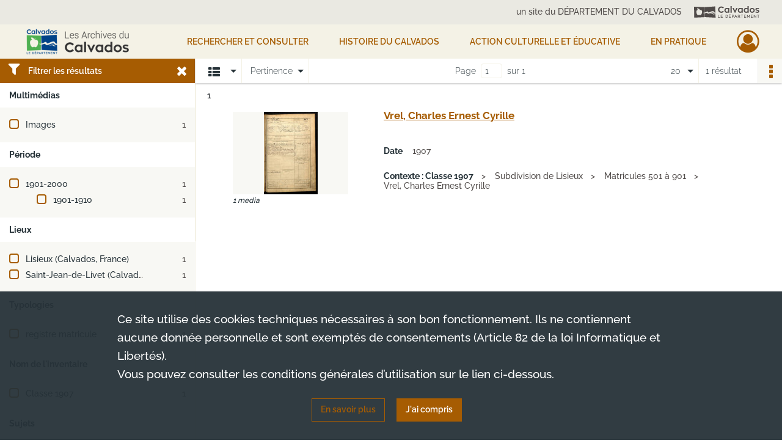

--- FILE ---
content_type: text/html; charset=UTF-8
request_url: https://archives.calvados.fr/search/results?target=controlledAccessPersonalName&keyword=Vrel,%20Charles%20Ernest%20Cyrille&mode=list
body_size: 7794
content:
<!DOCTYPE html>
<html lang="fr">
    <head data-captcha="hcaptcha">
                    

    <!-- Matomo -->
    <script type="text/javascript">
        var _paq = _paq || [];

        /* This code come from https://www.cnil.fr/sites/default/files/typo/document/Configuration_piwik.pdf */
        _paq.push([function() {
            var self = this;
            function getOriginalVisitorCookieTimeout() {
                var now = new Date(),
                    nowTs = Math.round(now.getTime() / 1000),
                    visitorInfo = self.getVisitorInfo();
                var createTs = parseInt(visitorInfo[2]);
                var cookieTimeout = 33696000; // 13 mois en secondes
                return createTs + cookieTimeout - nowTs;
            }
            this.setVisitorCookieTimeout( getOriginalVisitorCookieTimeout() );
        }]);

        /* tracker methods like "setCustomDimension" should be called before "trackPageView" */
        _paq.push(['disableCookies']);
        _paq.push(['trackPageView']);
        _paq.push(['enableLinkTracking']);
        (function() {
            var u="https://analytics.calvados.fr/";
            _paq.push(['setTrackerUrl', u+'piwik.php']);
            _paq.push(['setSiteId', 13]);
            var d=document, g=d.createElement('script'), s=d.getElementsByTagName('script')[0];
            g.type='text/javascript'; g.async=true; g.defer=true; g.src=u+'piwik.js'; s.parentNode.insertBefore(g,s);
        })();
    </script>
    <!-- End Matomo Code -->

        
        <meta charset="utf-8">
        <title>    Vrel, Charles Ernest Cyrille - Recherche
</title>

        <meta name="twitter:card" content="summary" /><meta property="og:url" content="https://archives.calvados.fr/search/results?target=controlledAccessPersonalName&amp;keyword=Vrel,%20Charles%20Ernest%20Cyrille&amp;mode=list" /><meta property="og:title" content="    Vrel, Charles Ernest Cyrille - Recherche
" />
        <meta name="viewport" content="user-scalable=no, initial-scale=1, maximum-scale=1, minimum-scale=1, width=device-width, height=device-height"/>
        <meta name="format-detection" content="telephone=no" />

        
                    <link rel="apple-touch-icon" sizes="180x180" href="/assets/src/application/Custom/assets/static/front/favicons/apple-touch-icon.bbdc2f52d6885fd9c5350ac94f596436.png">
<link rel="icon" type="image/png" sizes="32x32" href="/assets/src/application/Custom/assets/static/front/favicons/favicon-32x32.771070a3dad45bad9a2e54ccfaecbde5.png">
<link rel="icon" type="image/png" sizes="16x16" href="/assets/src/application/Custom/assets/static/front/favicons/favicon-16x16.7de823694656e63a5628e7d110dbd708.png">
<link rel="manifest" href="/assets/src/application/Custom/assets/static/front/favicons/site.webmanifest.c0654cf016d66ba064885e3e513cdf5d.json">
<link rel="mask-icon" href="/assets/src/application/Custom/assets/static/front/favicons/safari-pinned-tab.48ec85f8d42d996b20229129523670a1.svg" color="#5bbad5">

<meta name="msapplication-TileColor" content="#da532c">
<meta name="theme-color" content="#ffffff">
        
        <link rel="stylesheet" type="text/css" href="/assets/assets/front/scss/common.f5a4419abe322293eab3329e7a237a9b.css" />
        <link rel="stylesheet" type="text/css" href="/assets/assets/fonts/index.62fb4e2c9e8a75391dff4f32a9058ffc.css">

            
    <link rel="stylesheet" type="text/css" href="/assets/assets/front/scss/affichage-liste.bf7bb6dc288b23d1f678eeead6f9fa5b.css" />

        <link rel="stylesheet" type="text/css" href="/assets/src/application/Custom/assets/src/scss/index.2a490be2336bfcb2b487bc122047e5cd.css" />
        <link rel="stylesheet" type="text/css" href="/assets/node_modules/@knight-lab/timelinejs/dist/css/timeline.1f24a26632f1a70a920eae94a02df2a0.css" />

    </head>
    <body id="display-results">

                    <header id="header" role="banner">
    <div class="institutional-banner-desktop">
        
    <div class="institutional-banner-burger">
                    <div class="container institutional">
        <div class="row">
                            <div class="header-footer-col col-md-12 col-lg-12 header-footer-align-right">
                                            <span class="heading">un site du DÉPARTEMENT DU CALVADOS</span>
                    
                    
    <a href="http://www.calvados.fr/"
         title="un site du DÉPARTEMENT DU CALVADOS"            >
            <img
        src="/assets/src/application/Custom/assets/static/front/img/icono-logo/header-banner-logo.deabe1988f850fe4176bd607e7f0be80.svg"
                alt="Aller sur le site du département du Calvados"    />

    </a>
                </div>
                    </div>
    </div>

    </div>

    </div>
    <div id="main-header">
        <a id="logo" href="/" title="Aller à la page d&#039;accueil">
    <img class="logo-desktop" src="/assets/src/application/Custom/assets/static/front/img/icono-logo/logo.75ef11c7aaeaef0ea41ae911b7a788d6.png" alt="Aller à la page d&#039;accueil"/>

                    
    <img class="logo-mobile" src="/assets/src/application/Custom/assets/static/front/img/icono-logo/logo-responsive.898b3411a8fbe04d990a4b9bbbe43bf0.png" alt="Aller à la page d&#039;accueil"/>
</a>
            
<nav id="main-menu" role="navigation">
            <ul aria-label="menu principal">
                                    <li class="submenu-container"><a href="#">Rechercher et consulter</a>
    <ul class="subnav">
                    <li><a
    href="/page/que-cherchez-vous-"
    title="Aller à la page : &quot;Rechercher&quot;"
>Rechercher</a>
</li>
                    <li><a
    href="/page/genealogie"
    title="Aller à la page : &quot;Généalogie&quot;"
>Généalogie</a>
</li>
                    <li><a
    href="/page/recherche-geographique"
    title="Aller à la page : &quot;Recherche géographique&quot;"
>Recherche géographique</a>
</li>
                    <li><a
    href="/page/livres-presse-revues-manuscrits"
    title="Aller à la page : &quot;Livres, presse, revues, manuscrits&quot;"
>Livres, presse, revues, manuscrits</a>
</li>
                    <li><a
    href="/page/iconographie"
    title="Aller à la page : &quot;Iconographie (photographies, affiches, cartes...)&quot;"
>Iconographie (photographies, affiches, cartes...)</a>
</li>
                    <li><a
    href="/search/form/4e8385a2-3b41-4e57-9b50-664a7c5eb955"
    title="Aller à la page : &quot;Seconde Guerre mondiale&quot;"
>Seconde Guerre mondiale</a>
</li>
                    <li><a
    href="/ark:/52329/ptlhdbscvqg9"
    title="Aller à la page : &quot;Toutes les archives consultables / Liste des inventaires&quot;"
>Toutes les archives consultables / Liste des inventaires</a>
</li>
                    <li><a
    href="/page/aide-a-la-recherche"
    title="Aller à la page : &quot;Vous avez besoin d&#039;aide ? / Fiches d&#039;aide à la recherche&quot;"
>Vous avez besoin d&#039;aide ? / Fiches d&#039;aide à la recherche</a>
</li>
                    <li><a
    href="/page/participer"
    title="Aller à la page : &quot;Participer&quot;"
>Participer</a>
</li>
            </ul>
</li>
                                <li class="submenu-container"><a href="#">HISTOIRE DU CALVADOS</a>
    <ul class="subnav">
                    <li><a
    href="/page/le-departement-et-son-administration"
    title="Aller à la page : &quot;Le Département et son administration&quot;"
>Le Département et son administration</a>
</li>
                    <li><a
    href="/page/le-calvados-au-moyen-age"
    title="Aller à la page : &quot;Le Calvados médiéval&quot;"
>Le Calvados médiéval</a>
</li>
                    <li><a
    href="/page/le-calvados-du-16e-au-18e-siecle"
    title="Aller à la page : &quot;Le Calvados du 16e au 18e siècle&quot;"
>Le Calvados du 16e au 18e siècle</a>
</li>
                    <li><a
    href="/page/le-calvados-contemporain"
    title="Aller à la page : &quot;Le Calvados contemporain (19e et 20e siècles)&quot;"
>Le Calvados contemporain (19e et 20e siècles)</a>
</li>
                    <li><a
    href="/page/la-seconde-guerre-mondiale"
    title="Aller à la page : &quot;La Seconde Guerre mondiale&quot;"
>La Seconde Guerre mondiale</a>
</li>
                    <li><a
    href="/page/femmes-et-hommes-du-calvados"
    title="Aller à la page : &quot;Femmes et Hommes du Calvados&quot;"
>Femmes et Hommes du Calvados</a>
</li>
                    <li><a
    href="/page/histoire-par-themes"
    title="Aller à la page : &quot;Thèmes, territoires et monuments&quot;"
>Thèmes, territoires et monuments</a>
</li>
            </ul>
</li>
                                <li class="submenu-container"><a href="#">Action culturelle et éducative</a>
    <ul class="subnav">
                    <li><a
    href="/page/action-educative"
    title="Aller à la page : &quot;Action éducative&quot;"
>Action éducative</a>
</li>
                    <li><a
    href="/page/la-braderie-de-livres-aux-archives-du-calvados-fait-son-grand-retour-"
    title="Aller à la page : &quot;Braderie de livres 2026&quot;"
>Braderie de livres 2026</a>
</li>
                    <li><a
    href="/page/programmation-culturelle-2026"
    title="Aller à la page : &quot;Programmation culturelle 2026&quot;"
>Programmation culturelle 2026</a>
</li>
                    <li><a
    href="/page/ateliers-et-conferences"
    title="Aller à la page : &quot;Généalogie / Paléographie&quot;"
>Généalogie / Paléographie</a>
</li>
                    <li><a
    href="/page/prets-d-expositions"
    title="Aller à la page : &quot;Prêts d&#039;expositions&quot;"
>Prêts d&#039;expositions</a>
</li>
                    <li><a
    href="/page/nos-publications"
    title="Aller à la page : &quot;Nos publications&quot;"
>Nos publications</a>
</li>
                    <li><a
    href="/page/millenaire-de-caen-2025"
    title="Aller à la page : &quot;Millénaire de Caen 2025&quot;"
>Millénaire de Caen 2025</a>
</li>
            </ul>
</li>
                                <li class="submenu-container"><a href="#">EN PRATIQUE</a>
    <ul class="subnav">
                    <li><a
    href="/page/actualites"
    title="Aller à la page : &quot;Actualités&quot;"
>Actualités</a>
</li>
                    <li><a
    href="/page/contactez-les-archives"
    title="Aller à la page : &quot;Contact&quot;"
>Contact</a>
</li>
                    <li><a
    href="/page/venir-aux-archives"
    title="Aller à la page : &quot;Venir aux Archives&quot;"
>Venir aux Archives</a>
</li>
                    <li><a
    href="/page/conditions-d-utilisation-et-reglement"
    title="Aller à la page : &quot;Conditions d&#039;utilisation et règlement&quot;"
>Conditions d&#039;utilisation et règlement</a>
</li>
                    <li><a
    href="/page/nos-missions-vos-interlocuteurs"
    title="Aller à la page : &quot;Nos missions, vos interlocuteurs&quot;"
>Nos missions, vos interlocuteurs</a>
</li>
                    <li><a
    href="/page/donner-vos-archives"
    title="Aller à la page : &quot;Donner vos archives&quot;"
>Donner vos archives</a>
</li>
                    <li><a
    href="/page/conseils-pour-l-archivage-a-destination-des-professionnels"
    title="Aller à la page : &quot;Conseils pour l&#039;archivage&quot;"
>Conseils pour l&#039;archivage</a>
</li>
            </ul>
</li>
            
        </ul>
    </nav>
<nav id="burger-main-menu" class="left" role="navigation">
            <div>
            <label for="burger-sidebar" class="toggle" aria-label="Ouvrir le menu déroulant">
                <span class="sr-only">Ouvrir le menu déroulant</span>
                <span class="icon-bar"></span>
                <span class="icon-bar"></span>
                <span class="icon-bar"></span>
            </label>
            <input type="checkbox" id="burger-sidebar" class="sidebartoggler">

            <div class="page-wrap">
                <div class="sidebar">
                    <ul class="mainnav">
                                                <li class="submenu-container"><a href="#">Rechercher et consulter</a>
    <ul class="subnav">
                    <li><a
    href="/page/que-cherchez-vous-"
    title="Aller à la page : &quot;Rechercher&quot;"
>Rechercher</a>
</li>
                    <li><a
    href="/page/genealogie"
    title="Aller à la page : &quot;Généalogie&quot;"
>Généalogie</a>
</li>
                    <li><a
    href="/page/recherche-geographique"
    title="Aller à la page : &quot;Recherche géographique&quot;"
>Recherche géographique</a>
</li>
                    <li><a
    href="/page/livres-presse-revues-manuscrits"
    title="Aller à la page : &quot;Livres, presse, revues, manuscrits&quot;"
>Livres, presse, revues, manuscrits</a>
</li>
                    <li><a
    href="/page/iconographie"
    title="Aller à la page : &quot;Iconographie (photographies, affiches, cartes...)&quot;"
>Iconographie (photographies, affiches, cartes...)</a>
</li>
                    <li><a
    href="/search/form/4e8385a2-3b41-4e57-9b50-664a7c5eb955"
    title="Aller à la page : &quot;Seconde Guerre mondiale&quot;"
>Seconde Guerre mondiale</a>
</li>
                    <li><a
    href="/ark:/52329/ptlhdbscvqg9"
    title="Aller à la page : &quot;Toutes les archives consultables / Liste des inventaires&quot;"
>Toutes les archives consultables / Liste des inventaires</a>
</li>
                    <li><a
    href="/page/aide-a-la-recherche"
    title="Aller à la page : &quot;Vous avez besoin d&#039;aide ? / Fiches d&#039;aide à la recherche&quot;"
>Vous avez besoin d&#039;aide ? / Fiches d&#039;aide à la recherche</a>
</li>
                    <li><a
    href="/page/participer"
    title="Aller à la page : &quot;Participer&quot;"
>Participer</a>
</li>
            </ul>
</li>
                                <li class="submenu-container"><a href="#">HISTOIRE DU CALVADOS</a>
    <ul class="subnav">
                    <li><a
    href="/page/le-departement-et-son-administration"
    title="Aller à la page : &quot;Le Département et son administration&quot;"
>Le Département et son administration</a>
</li>
                    <li><a
    href="/page/le-calvados-au-moyen-age"
    title="Aller à la page : &quot;Le Calvados médiéval&quot;"
>Le Calvados médiéval</a>
</li>
                    <li><a
    href="/page/le-calvados-du-16e-au-18e-siecle"
    title="Aller à la page : &quot;Le Calvados du 16e au 18e siècle&quot;"
>Le Calvados du 16e au 18e siècle</a>
</li>
                    <li><a
    href="/page/le-calvados-contemporain"
    title="Aller à la page : &quot;Le Calvados contemporain (19e et 20e siècles)&quot;"
>Le Calvados contemporain (19e et 20e siècles)</a>
</li>
                    <li><a
    href="/page/la-seconde-guerre-mondiale"
    title="Aller à la page : &quot;La Seconde Guerre mondiale&quot;"
>La Seconde Guerre mondiale</a>
</li>
                    <li><a
    href="/page/femmes-et-hommes-du-calvados"
    title="Aller à la page : &quot;Femmes et Hommes du Calvados&quot;"
>Femmes et Hommes du Calvados</a>
</li>
                    <li><a
    href="/page/histoire-par-themes"
    title="Aller à la page : &quot;Thèmes, territoires et monuments&quot;"
>Thèmes, territoires et monuments</a>
</li>
            </ul>
</li>
                                <li class="submenu-container"><a href="#">Action culturelle et éducative</a>
    <ul class="subnav">
                    <li><a
    href="/page/action-educative"
    title="Aller à la page : &quot;Action éducative&quot;"
>Action éducative</a>
</li>
                    <li><a
    href="/page/la-braderie-de-livres-aux-archives-du-calvados-fait-son-grand-retour-"
    title="Aller à la page : &quot;Braderie de livres 2026&quot;"
>Braderie de livres 2026</a>
</li>
                    <li><a
    href="/page/programmation-culturelle-2026"
    title="Aller à la page : &quot;Programmation culturelle 2026&quot;"
>Programmation culturelle 2026</a>
</li>
                    <li><a
    href="/page/ateliers-et-conferences"
    title="Aller à la page : &quot;Généalogie / Paléographie&quot;"
>Généalogie / Paléographie</a>
</li>
                    <li><a
    href="/page/prets-d-expositions"
    title="Aller à la page : &quot;Prêts d&#039;expositions&quot;"
>Prêts d&#039;expositions</a>
</li>
                    <li><a
    href="/page/nos-publications"
    title="Aller à la page : &quot;Nos publications&quot;"
>Nos publications</a>
</li>
                    <li><a
    href="/page/millenaire-de-caen-2025"
    title="Aller à la page : &quot;Millénaire de Caen 2025&quot;"
>Millénaire de Caen 2025</a>
</li>
            </ul>
</li>
                                <li class="submenu-container"><a href="#">EN PRATIQUE</a>
    <ul class="subnav">
                    <li><a
    href="/page/actualites"
    title="Aller à la page : &quot;Actualités&quot;"
>Actualités</a>
</li>
                    <li><a
    href="/page/contactez-les-archives"
    title="Aller à la page : &quot;Contact&quot;"
>Contact</a>
</li>
                    <li><a
    href="/page/venir-aux-archives"
    title="Aller à la page : &quot;Venir aux Archives&quot;"
>Venir aux Archives</a>
</li>
                    <li><a
    href="/page/conditions-d-utilisation-et-reglement"
    title="Aller à la page : &quot;Conditions d&#039;utilisation et règlement&quot;"
>Conditions d&#039;utilisation et règlement</a>
</li>
                    <li><a
    href="/page/nos-missions-vos-interlocuteurs"
    title="Aller à la page : &quot;Nos missions, vos interlocuteurs&quot;"
>Nos missions, vos interlocuteurs</a>
</li>
                    <li><a
    href="/page/donner-vos-archives"
    title="Aller à la page : &quot;Donner vos archives&quot;"
>Donner vos archives</a>
</li>
                    <li><a
    href="/page/conseils-pour-l-archivage-a-destination-des-professionnels"
    title="Aller à la page : &quot;Conseils pour l&#039;archivage&quot;"
>Conseils pour l&#039;archivage</a>
</li>
            </ul>
</li>
            
                    </ul>
                    
    <div class="institutional-banner-burger">
                    <div class="container institutional">
        <div class="row">
                            <div class="header-footer-col col-md-12 col-lg-12 header-footer-align-right">
                                            <span class="heading">un site du DÉPARTEMENT DU CALVADOS</span>
                    
                    
    <a href="http://www.calvados.fr/"
         title="un site du DÉPARTEMENT DU CALVADOS"            >
            <img
        src="/assets/src/application/Custom/assets/static/front/img/icono-logo/header-banner-logo.deabe1988f850fe4176bd607e7f0be80.svg"
                alt="Aller sur le site du département du Calvados"    />

    </a>
                </div>
                    </div>
    </div>

    </div>

                </div>
            </div>
        </div>
    </nav>
<nav id="user-profile" role="navigation">
    <ul>
                    <li class="user-profile submenu-container">
                            <a href="/user/login?targetRoute=front.search&amp;targetRouteParameters%5Btarget%5D=controlledAccessPersonalName&amp;targetRouteParameters%5Bkeyword%5D=Vrel,%20Charles%20Ernest%20Cyrille&amp;targetRouteParameters%5Bmode%5D=list" class="user-profile-icon-container" title="Mon espace personnel">
                <i class="fa fa-user-circle-o" aria-hidden="true"></i>
            </a>
            <ul class="subnav">
                <li>
                    <a href="/user/login?targetRoute=front.search&amp;targetRouteParameters%5Btarget%5D=controlledAccessPersonalName&amp;targetRouteParameters%5Bkeyword%5D=Vrel,%20Charles%20Ernest%20Cyrille&amp;targetRouteParameters%5Bmode%5D=list" title="Se connecter">Se connecter</a>
                </li>
                                    <li>
                        <a href="/register" title="S&#039;inscrire">S&#039;inscrire</a>
                    </li>
                            </ul>

                </li>
    
    </ul>
</nav>
<nav id="burger-user-profile" class="right" role="navigation">
    <label for="profile-sidebar" class="toggle">
                    <i class="fa fa-user-circle-o user-profile-icon " aria-hidden="true"></i>
    
    </label>
    <input type="checkbox" id="profile-sidebar" class="sidebartoggler">

    <div class="page-wrap">
        <div class="sidebar">
            <ul class="mainnav">
                                                <li>
                <a href="/user/login?targetRoute=front.search&amp;targetRouteParameters%5Btarget%5D=controlledAccessPersonalName&amp;targetRouteParameters%5Bkeyword%5D=Vrel,%20Charles%20Ernest%20Cyrille&amp;targetRouteParameters%5Bmode%5D=list" title="Se connecter">Se connecter</a>
            </li>
                            <li>
                    <a href="/register" title="S&#039;inscrire">S&#039;inscrire</a>
                </li>
                        
            </ul>
        </div>
    </div>
</nav>


    </div>
</header>
        
        <div id="old-browsers" class="disclaimer">
    <div class="text">
        Ce portail est conçu pour être utilisé sur les navigateurs Chrome, Firefox, Safari et Edge. Pour une expérience optimale, nous vous invitons à utiliser l&#039;un de ces navigateurs.
    </div>
    <div class="buttons">
        <button type="button" class="btn btn-primary" id="old-browsers-accept">J&#039;ai compris</button>
    </div>
</div>

        <main role="main" id="page-top">

                                        
            
            
            
            
        <section class="facets no-print ">
                            <aside>
    <h2 class="filter"><i class="fas fa-filter" aria-hidden="true"></i>Filtrer les résultats<span><i class="fa fa-times" aria-hidden="true"></i></span></h2>
    <form id="form-facets" method="GET">
                        <input type="hidden" name="target" value="controlledAccessPersonalName" />
                                <input type="hidden" name="keyword" value="Vrel, Charles Ernest Cyrille" />
                                <input type="hidden" name="mode" value="list" />
            
            <input type="hidden" name="mapBounds" value="" />
    
                <div class="facet">
                <div class="title">Multimédias</div>
                <fieldset>
                    <legend class="sr-only">Filtre les résultats par : Multimédias</legend>
                        <ul>
                                <li class="row ">
                <div class="col-sm-10 term custom-control custom-checkbox">
                    <input
                        type="checkbox"
                        class="custom-control-input"
                        name="facet_media"
                        id="facet_media.1"
                        value="image"
                                            />
                                                                                                        <label class="custom-control-label" for="facet_media.1" title="Images">Images</label>
                </div>
                <div class="col-sm-2 count">1</div>
            </li>
            </ul>
    
                </fieldset>
            </div>
                <div class="facet">
                <div class="title">Période</div>
                <fieldset>
                    <legend class="sr-only">Filtre les résultats par : Période</legend>
                        <ul>
                                <li class="row">
                <div class="col-sm-10 term custom-control custom-checkbox">
                    <input
                        type="checkbox"
                        class="custom-control-input century"
                        name="facet_century"
                        id="facet_century.1"
                        value="1901"
                                            />
                                                                                                        <label class="custom-control-label" for="facet_century.1" title="1901-2000">1901-2000</label>
                </div>
                <div class="col-sm-2 count">1</div>
            </li>
        
                    <li>
                <ul>
                                                                    <li class="row">
                            <div class="col-sm-10 term custom-control custom-checkbox">
                                <input
                                    type="checkbox"
                                    class="custom-control-input decade"
                                    name="facet_decade"
                                    id="facet_decade.1"
                                    value="1901"
                                                                    />
                                                                                                                                                                    <label class="custom-control-label" for="facet_decade.1" title="1901-1910">1901-1910</label>
                            </div>
                            <div class="col-sm-2 count">1</div>
                        </li>
                                    </ul>
            </li>
            </ul>

                </fieldset>
            </div>
                <div class="facet">
                <div class="title">Lieux</div>
                <fieldset>
                    <legend class="sr-only">Filtre les résultats par : Lieux</legend>
                        <ul>
                                <li class="row ">
                <div class="col-sm-10 term custom-control custom-checkbox">
                    <input
                        type="checkbox"
                        class="custom-control-input"
                        name="facet_geographicName"
                        id="facet_geographicName.1"
                        value="Lisieux (Calvados, France)"
                                            />
                                                            <label class="custom-control-label" for="facet_geographicName.1" title="Lisieux (Calvados, France)">Lisieux (Calvados, France)</label>
                </div>
                <div class="col-sm-2 count">1</div>
            </li>
                                <li class="row ">
                <div class="col-sm-10 term custom-control custom-checkbox">
                    <input
                        type="checkbox"
                        class="custom-control-input"
                        name="facet_geographicName"
                        id="facet_geographicName.2"
                        value="Saint-Jean-de-Livet (Calvados, France)"
                                            />
                                                            <label class="custom-control-label" for="facet_geographicName.2" title="Saint-Jean-de-Livet (Calvados, France)">Saint-Jean-de-Livet (Calvados, France)</label>
                </div>
                <div class="col-sm-2 count">1</div>
            </li>
            </ul>
    
                </fieldset>
            </div>
                <div class="facet">
                <div class="title">Typologies</div>
                <fieldset>
                    <legend class="sr-only">Filtre les résultats par : Typologies</legend>
                        <ul>
                                <li class="row ">
                <div class="col-sm-10 term custom-control custom-checkbox">
                    <input
                        type="checkbox"
                        class="custom-control-input"
                        name="facet_typology"
                        id="facet_typology.1"
                        value="registre matricule"
                                            />
                                                            <label class="custom-control-label" for="facet_typology.1" title="registre matricule">registre matricule</label>
                </div>
                <div class="col-sm-2 count">1</div>
            </li>
            </ul>
    
                </fieldset>
            </div>
                <div class="facet">
                <div class="title">Nom de l&#039;inventaire</div>
                <fieldset>
                    <legend class="sr-only">Filtre les résultats par : Nom de l&#039;inventaire</legend>
                        <ul>
                                <li class="row ">
                <div class="col-sm-10 term custom-control custom-checkbox">
                    <input
                        type="checkbox"
                        class="custom-control-input"
                        name="facet_titleProper"
                        id="facet_titleProper.1"
                        value="Classe 1907"
                                            />
                                                            <label class="custom-control-label" for="facet_titleProper.1" title="Classe 1907">Classe 1907</label>
                </div>
                <div class="col-sm-2 count">1</div>
            </li>
            </ul>
    
                </fieldset>
            </div>
                <div class="facet">
                <div class="title">Sujets</div>
                <fieldset>
                    <legend class="sr-only">Filtre les résultats par : Sujets</legend>
                        <div class="empty">
        Aucune valeur disponible
    </div>

                </fieldset>
            </div>
                <div class="facet">
                <div class="title">Personnes</div>
                <fieldset>
                    <legend class="sr-only">Filtre les résultats par : Personnes</legend>
                        <ul>
                                <li class="row ">
                <div class="col-sm-10 term custom-control custom-checkbox">
                    <input
                        type="checkbox"
                        class="custom-control-input"
                        name="facet_personalName"
                        id="facet_personalName.1"
                        value="Vrel, Charles Ernest Cyrille"
                                            />
                                                            <label class="custom-control-label" for="facet_personalName.1" title="Vrel, Charles Ernest Cyrille">Vrel, Charles Ernest Cyrille</label>
                </div>
                <div class="col-sm-2 count">1</div>
            </li>
            </ul>
    
                </fieldset>
            </div>
                <div class="facet">
                <div class="title">Collectivités</div>
                <fieldset>
                    <legend class="sr-only">Filtre les résultats par : Collectivités</legend>
                        <div class="empty">
        Aucune valeur disponible
    </div>

                </fieldset>
            </div>
                <div class="facet">
                <div class="title">Auteurs</div>
                <fieldset>
                    <legend class="sr-only">Filtre les résultats par : Auteurs</legend>
                        <div class="empty">
        Aucune valeur disponible
    </div>

                </fieldset>
            </div>
                <div class="facet">
                <div class="title">Titres</div>
                <fieldset>
                    <legend class="sr-only">Filtre les résultats par : Titres</legend>
                        <div class="empty">
        Aucune valeur disponible
    </div>

                </fieldset>
            </div>
        </form>
</aside>

                                </section>
        <section class="navigation clearfix row">
            <div class="view-mode col-sm pl-0 pr-0">
                <ul class="clearfix">
    <li class="select select-viewmode clearfix">
        <p class="placeholder" title="Affichage">
            <i class="placeholder-icon fas fa-th-list" aria-hidden="true"></i>
            <span class="sr-only">Affichage</span>
        </p>
        <ul>
                            <li class="selected">
                    <a href="https://archives.calvados.fr/search/results?target=controlledAccessPersonalName&amp;keyword=Vrel,%20Charles%20Ernest%20Cyrille&amp;mode=list" title="Affichage liste">
                        <i class="fas fa-th-list" aria-hidden="true"></i>
                        <span class="sr-only">Affichage liste</span>
                    </a>
                </li>
                            <li class="">
                    <a href="https://archives.calvados.fr/search/results?target=controlledAccessPersonalName&amp;keyword=Vrel,%20Charles%20Ernest%20Cyrille&amp;mode=table" title="Affichage tableau">
                        <i class="fas fa-table" aria-hidden="true"></i>
                        <span class="sr-only">Affichage tableau</span>
                    </a>
                </li>
                            <li class="">
                    <a href="https://archives.calvados.fr/search/results?target=controlledAccessPersonalName&amp;keyword=Vrel,%20Charles%20Ernest%20Cyrille&amp;mode=mosaic" title="Affichage mosaïque">
                        <i class="fas fa-th" aria-hidden="true"></i>
                        <span class="sr-only">Affichage mosaïque</span>
                    </a>
                </li>
                            <li class="">
                    <a href="https://archives.calvados.fr/search/results?target=controlledAccessPersonalName&amp;keyword=Vrel,%20Charles%20Ernest%20Cyrille&amp;mode=chrono" title="Affichage frise chronologique">
                        <i class="nf nf-timeline" aria-hidden="true"></i>
                        <span class="sr-only">Affichage frise chronologique</span>
                    </a>
                </li>
                    </ul>
    </li>
</ul>

            </div>
            <div class="sort col-sm pl-0 pr-0">
                <ul class="clearfix">
    <li class="select select-sort clearfix">
        <p class="placeholder" title="Trier par pertinence">
            Pertinence
        </p>
        <ul>
                    <li class="">
                <a href="https://archives.calvados.fr/search/results?target=controlledAccessPersonalName&amp;keyword=Vrel,%20Charles%20Ernest%20Cyrille&amp;mode=list&amp;sort=referencecode_asc" title="Trier par cote (A-Z)">Cote (A-Z)</a>
            </li>
                    <li class="">
                <a href="https://archives.calvados.fr/search/results?target=controlledAccessPersonalName&amp;keyword=Vrel,%20Charles%20Ernest%20Cyrille&amp;mode=list&amp;sort=referencecode_dsc" title="Trier par cote (Z-A)">Cote (Z-A)</a>
            </li>
                    <li class="">
                <a href="https://archives.calvados.fr/search/results?target=controlledAccessPersonalName&amp;keyword=Vrel,%20Charles%20Ernest%20Cyrille&amp;mode=list&amp;sort=date_asc" title="Trier par date (0-9)">Date (0-9)</a>
            </li>
                    <li class="">
                <a href="https://archives.calvados.fr/search/results?target=controlledAccessPersonalName&amp;keyword=Vrel,%20Charles%20Ernest%20Cyrille&amp;mode=list&amp;sort=date_dsc" title="Trier par date (9-0)">Date (9-0)</a>
            </li>
                    <li class="selected">
                <a href="https://archives.calvados.fr/search/results?target=controlledAccessPersonalName&amp;keyword=Vrel,%20Charles%20Ernest%20Cyrille&amp;mode=list&amp;sort=relevance" title="Trier par pertinence">Pertinence</a>
            </li>
                </ul>
    </li>
</ul>

            </div>
            <div class="pagination-row col-sm">
                                                                                                    <ul id="pagination" class="pagination-sm pagination" aria-current="page">
    

    <li id="page-content" class="page-content">
        <label for="current-page">Page</label>
        <input id="current-page" name="page" form="form-facets"
               type="number" value="1" min="1" max="1"/>
        sur 1</li>

    </ul>

            </div>
            <div class="result-page col-sm">
                <span class="result">
                                                                1 résultat

                                    </span>
                
<ul class="clearfix">
    <li class="select select-results-per-page clearfix">
      <p class="placeholder" title="20 résultats par page">
          20 <span class="label">résultats par page</span>
      </p>
      <ul>
                        <li class="selected">
                <a href="https://archives.calvados.fr/search/results?target=controlledAccessPersonalName&amp;keyword=Vrel,%20Charles%20Ernest%20Cyrille&amp;mode=list"><span>20 résultats par page</span></a>
            </li>
                        <li class="">
                <a href="https://archives.calvados.fr/search/results?target=controlledAccessPersonalName&amp;keyword=Vrel,%20Charles%20Ernest%20Cyrille&amp;mode=list&amp;resultsPerPage=40"><span>40 résultats par page</span></a>
            </li>
                        <li class="">
                <a href="https://archives.calvados.fr/search/results?target=controlledAccessPersonalName&amp;keyword=Vrel,%20Charles%20Ernest%20Cyrille&amp;mode=list&amp;resultsPerPage=80"><span>80 résultats par page</span></a>
            </li>
                    </ul>
    </li>
</ul>


            </div>
            <div class="result-actionbar">
                    
<div
    id="actionbar"
            data-bookmark-url="/user/api/v1/bookmark/globalSearchResult"
        data-bookmark-data="{&quot;target&quot;:&quot;controlledAccessPersonalName&quot;,&quot;keyword&quot;:&quot;Vrel, Charles Ernest Cyrille&quot;,&quot;mode&quot;:&quot;list&quot;}"
        data-bookmark-list-url="https://archives.calvados.fr/user/bookmarks"
        data-logged-in=""
        data-bookmarked=""
            data-social="1"     data-print="1"
    data-site-name="Archives du Calvados"
    data-page-title="    Vrel, Charles Ernest Cyrille - Recherche
"
    data-share-mail-body="Bonjour,
Je vous recommande cette page :
https%3A%2F%2Farchives.calvados.fr%2Fsearch%2Fresults%3Ftarget%3DcontrolledAccessPersonalName%26keyword%3DVrel%2C%2520Charles%2520Ernest%2520Cyrille%26mode%3Dlist
Bonne consultation !
"
    ></div>


            </div>
        </section>
    
                            
<aside class="alert-container row">
</aside>
            
            <div class="container">
                <h1 hidden="true">Résultats de la recherche</h1>
<section id="list-container" class="active">
            <ol>        <li class="element-list">
            
<div class="img-element">
    <span><span class="sr-only">Résultat n°</span>1</span>        
    
            <div class="img image-thumbnail">
            <a href="/ark:/52329/wd0rsvlhxmpj/b4bcd16d-0b79-4a52-b879-a2ef0c2a16a8" class="bloc-list-picture d-block" title="Visualiser le media" rel="noopener noreferrer" target="_blank">
                <img class="list-picture img-fluid" src="/images/b4bcd16d-0b79-4a52-b879-a2ef0c2a16a8_search_result_thumbnail.jpg" alt="Vrel, Charles Ernest Cyrille">
            </a>

                        <p class="info-list-picture">
                        1 media

        </p>
    
        </div>
    
</div>

<section class="content">
        <div class="intitup">
                <a
            href="https://archives.calvados.fr/ark:/52329/wd0rsvlhxmpj"
            title="Voir la notice complète : Vrel, Charles Ernest Cyrille"
             rel="noopener noreferrer" target="_blank"
        >
            <h2>
                <span>Vrel, Charles Ernest Cyrille</span>
            </h2>
        </a>
        
    <div class="date-cote content-part clearfix">
                    <div class="content-sub-part">
                <h3>Date</h3>
                <p><span>1907</span></p>
            </div>
                    </div>

<ul class="context content-part clearfix">
            <li>
                    <div class="context-content">Contexte : Classe 1907</div>
                </li>
            <li>
                    Subdivision de Lisieux        </li>
            <li>
                    Matricules 501 à 901        </li>
        <li>                Vrel, Charles Ernest Cyrille
            </li>
</ul>


    </div>
    </section>
                        <div class="record-actions">
    </div>
    
        </li>
                    </ol>
            
            </section>
            </div>

        </main>

                        
    <footer id="footer" role="contentinfo">
                                
                                <div class="container default">
        <div class="row">
                            <div class="header-footer-col col-md-3 col-lg-3 header-footer-align-left">
                                            <span class="heading">ARCHIVES DU CALVADOS</span>
                    
                    <p>
    <p class="mb-0">61 rue de Lion-sur-Mer</p>
    <p class="mb-0">14000 CAEN</p>
</p>
<div class="subheading">Contacts</div>
<p>
    <i class="lnr lnr-phone-handset" aria-hidden="true"></i>
    <span class="sr-only">Numéro de téléphone</span>
    02 31 47 18 50
</p>
<p class="mt-4">
    <a class="btn" href="/page/contactez-les-archives">
        <i class="lnr lnr-envelope" aria-hidden="true"></i>
        <span class="sr-only">Formulaire de contact</span>
        CONTACTEZ-NOUS
    </a>
</p>
                </div>
                            <div class="header-footer-col col-md-3 col-lg-3 header-footer-align-left">
                                            <span class="heading">RETROUVEZ-NOUS SUR :</span>
                    
                    <ul class="links">
            <li>
    <ul class="icon-list">
                    <li class="link
icon-only">
        <a href="https://www.facebook.com/ArchivesduCalvados/"
         title="Facebook"                      rel="noopener noreferrer"            target="_blank"
            >
                    <i class="nf nf-facebook-square nf-2x" aria-hidden="true"></i>
                    </a>
    </li>
            </ul>
</li>
            <li class="link
">
        <a href="/page/actualites"
         title="Suivre notre actualité"             >
                    <i class="lnr lnr-bullhorn" aria-hidden="true"></i>
                            ACTUALITES
            </a>
    </li>
            <li class="link
">
        <a href="/page/conditions-generales-d-utilisation"
         title="Lire nos conditions générales d&#039;utilisation"             >
                    <i class="lnr lnr-list" aria-hidden="true"></i>
                            CGU
            </a>
    </li>
            <li class="link
">
        <a href="/page/conditions-generales-d-utilisation"
         title="Lire nos mentions légales"             >
                    <i class="lnr lnr-list" aria-hidden="true"></i>
                            MENTIONS LEGALES
            </a>
    </li>
            <li class="link
">
        <a href="/page/conditions-generales-d-utilisation"
         title="Lire notre politique de confidentialité"             >
                    <i class="lnr lnr-list" aria-hidden="true"></i>
                            POLITIQUE DE CONFIDENTIALITÉ
            </a>
    </li>
            <li class="link
">
        <a href="/page/declaration-d-accessibilite"
         title="Accessibilité"             >
                    <i class="lnr lnr-list" aria-hidden="true"></i>
                            ACCESSIBILITÉ : PARTIELLEMENT CONFORME
            </a>
    </li>
            <li class="link
">
    </li>
    </ul>
                </div>
                            <div class="header-footer-col col-md-3 col-lg-3 header-footer-align-right">
                    
                    
    <a href="http://www.calvados.fr"
                             rel="noopener noreferrer"            target="_blank"
            >
            <img
        src="/assets/src/application/Custom/assets/static/front/img/icono-logo/footer-logo.473348662e144cd96af8a698603997f9.png"
                alt="Aller sur le site du département du Calvados"    />

    </a>
                </div>
                    </div>
    </div>

                                                            <div class="container institutional">
        <div class="row">
                            <div class="header-footer-col col-md-6 col-lg-6 header-footer-align-left">
                                            <span class="heading">un site du DÉPARTEMENT DU CALVADOS</span>
                    
                    
    <a href="http://www.calvados.fr"
         title="un site du DÉPARTEMENT DU CALVADOS"                     rel="noopener noreferrer"            target="_blank"
            >
            <img
        src="/assets/src/application/Custom/assets/static/front/img/icono-logo/footer-banner-logo.766503306d5cec48780145728d662af2.svg"
                alt="Aller sur le site du département du Calvados"    />

    </a>
                </div>
                            <div class="header-footer-col col-md-6 col-lg-6 header-footer-align-right">
                                            <span class="heading">SUIVEZ LE DÉPARTEMENT DU CALVADOS SUR :</span>
                    
                    <ul class="links">
            <li class="link
icon-only">
        <a href="https://bsky.app/profile/calvadosdep.bsky.social"
         title="Bluesky"                      rel="noopener noreferrer"            target="_blank"
            >
                    <i class="nf nf-bluesky-square nf-2x" aria-hidden="true"></i>
                    </a>
    </li>
            <li class="link
icon-only">
        <a href="https://www.facebook.com/CalvadosDep"
         title="Facebook"                      rel="noopener noreferrer"            target="_blank"
            >
                    <i class="nf nf-facebook-square nf-2x" aria-hidden="true"></i>
                    </a>
    </li>
            <li class="link
icon-only">
        <a href="https://fr.linkedin.com/company/d%C3%A9partementducalvados"
         title="Linkedin"                      rel="noopener noreferrer"            target="_blank"
            >
                    <i class="nf nf-linkedin-square nf-2x" aria-hidden="true"></i>
                    </a>
    </li>
            <li class="link
icon-only">
        <a href="https://www.instagram.com/calvadosdepartement"
         title="Instagram"                      rel="noopener noreferrer"            target="_blank"
            >
                    <i class="nf nf-instagram-square nf-2x" aria-hidden="true"></i>
                    </a>
    </li>
    </ul>
                </div>
                    </div>
    </div>

                        </footer>
        
        <a href="#page-top" id="scrollup" class="no-print" title="Revenir en haut de la page">
            <i class="fa fa-angle-up" aria-hidden="true"></i>
            <span class="sr-only">Revenir en haut de la page</span>
        </a>

                                    <script src="/assets/common.921f689e6d3697160aa6.js"></script>
                            <script src="/assets/vendor.front.c298c2a3ae486e4ecdd5.js"></script>
                            <script src="/assets/front.61c4b705b71f130aaa38.js"></script>
                    
        <div id="rgpd-infos"
     class="disclaimer"
     >
    <div class="text">
        <p>
            Ce site utilise des <span lang="en">cookies</span> techniques nécessaires à son bon fonctionnement. Ils ne contiennent aucune donnée personnelle et sont exemptés de consentements (Article 82 de la loi Informatique et Libertés).
        </p>
        <p>
                            Vous pouvez consulter les conditions générales d’utilisation sur le lien ci-dessous.
                    </p>
    </div>
    <div class="buttons">
                                    <a href="/page/conditions-generales-d-utilisation" rel="noopener noreferrer" target="_blank" class="btn btn-secondary" title="En savoir plus sur les conditions générales d&#039;utilisation">
            En savoir plus
        </a>
        <button type="button" class="btn btn-primary" id="rgpd-infos-understand">J&#039;ai compris</button>
    </div>

</div>
        
    </body>
</html>
